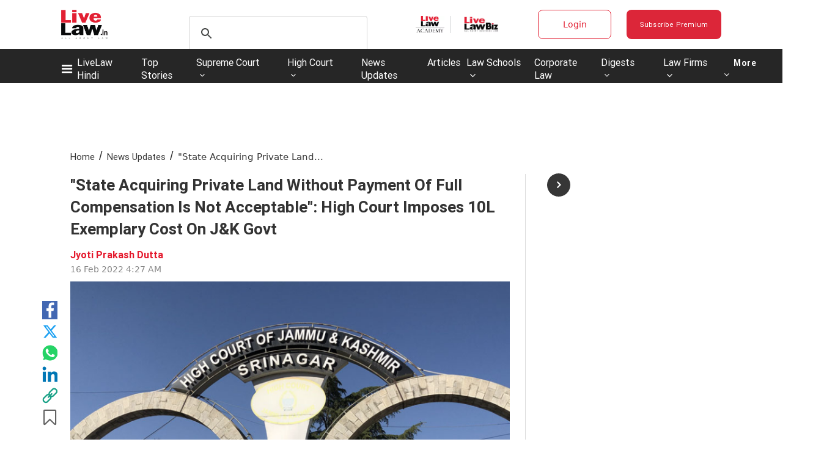

--- FILE ---
content_type: application/x-javascript; charset=UTF-8
request_url: https://wsdk-files.in.webengage.com/webengage/in~aa1316d4/v4.js
body_size: 2028
content:
var webengage_fs_configurationMap = {"isFQ":false,"tzo":19800,"GAEnabled":false,"sites":{"www.livelaw.in":"DOMAIN","livelaw.in":"DOMAIN"},"cwcRuleList":[{"showOnExit":false,"totalTimeOnSite":0,"timeSpent":0,"lastModifiedTimestamp":1764655419000,"cwcEncId":"8eda4dj","order":2}],"upfc":{"sids":{"ids":["4c6b355","127e2i0j","~e4142gj","127e2e36","127e2b5c"]}},"ecl":[],"applyUCGToExistingCampaigns":false,"isSRQ":false,"domain":"LiveLaw | Production","sslEnabled":true,"notificationRuleList":[{"sessionRuleCode":"( !((  (  (operands['we_wk_userSys']('cuid')=='roshan5886@gmail.com'||operands['we_wk_userSys']('cuid')=='singhi.mahendra1952@gmail.com')  ) ) || (  (  (((operands['we_wk_userSys']('push_reachable') == true) || (operands['we_wk_userSys']('email_reachable') == true) || (operands['we_wk_userSys']('webpush_reachable') == true) || (operands['we_wk_userSys']('_reachable') == true)))  ) && (  (_ruleUtil.getTimeInMS(operands['we_wk_userSys']('last_seen'))>=_ruleUtil.get4DD(new Date(_ruleUtil.getCurrentTime()), 'P-3M')&&_ruleUtil.getTimeInMS(operands['we_wk_userSys']('last_seen'))<=_ruleUtil.get4DD(new Date(_ruleUtil.getCurrentTime()), 'P0D'))  ) && (  (  (operands['we_wk_userAttr']('Subscribed user?')==true)  ) ) ) || (  (  (  (operands['we_wk_userAttr']('Registered user?')==true)  ) ) ) || (  (  (  (_ruleUtil.getTimeInMS(operands['we_wk_userAttr']('Subscription End Date'))>=_ruleUtil.get4DD(new Date(_ruleUtil.getCurrentTime()), 'P0D')&&_ruleUtil.getTimeInMS(operands['we_wk_userAttr']('Subscription End Date'))<=_ruleUtil.get4DD(new Date(_ruleUtil.getCurrentTime()), 'P+5Y'))  ) ) ) || (operands['we_wk_static_list']('127e2i0j')==true) || (operands['we_wk_static_list']('127e2b5c')==true) || (operands['we_wk_static_list']('127e2e36')==true) || (operands['we_wk_static_list']('4c6b355')==true) || (operands['we_wk_static_list']('~e4142gj')==true)) && ((operands['we_wk_static_list']('127e2i0j') != null) && (operands['we_wk_static_list']('127e2b5c') != null) && (operands['we_wk_static_list']('127e2e36') != null) && (operands['we_wk_static_list']('4c6b355') != null) && (operands['we_wk_static_list']('~e4142gj') != null)) && (  ( operands['we_wk_device']()=='Tablet'||operands['we_wk_device']()=='Mobile'||operands['we_wk_device']()=='Desktop' )  )  )","excludeUCG":true,"timeSpent":0,"sampling":95,"mobile":false,"showOnExit":false,"eventRuleCode":"(  (  (operands['event']('we_wk_pageDelay','value')>=10000)  ) )","layout":"~184fc0b7","ecp":false,"totalTimeOnSite":0,"actionLinks":["Close"],"pf":false,"v":1768445096000,"variations":[{"layout":"~184fc0b7","lmts":1768445096000,"id":"3175b837","sampling":100.0}],"notificationEncId":"3175b837","experimentEncId":"67jq71","endTimestamp":1769970600000,"fc":true,"skipTargetPage":true,"startTimestamp":1769837570000,"order":0},{"sessionRuleCode":"( !((  (  (operands['we_wk_userSys']('cuid')=='roshan5886@gmail.com'||operands['we_wk_userSys']('cuid')=='singhi.mahendra1952@gmail.com')  ) ) || (  (  (((operands['we_wk_userSys']('push_reachable') == true) || (operands['we_wk_userSys']('email_reachable') == true) || (operands['we_wk_userSys']('webpush_reachable') == true) || (operands['we_wk_userSys']('_reachable') == true)))  ) && (  (_ruleUtil.getTimeInMS(operands['we_wk_userSys']('last_seen'))>=_ruleUtil.get4DD(new Date(_ruleUtil.getCurrentTime()), 'P-3M')&&_ruleUtil.getTimeInMS(operands['we_wk_userSys']('last_seen'))<=_ruleUtil.get4DD(new Date(_ruleUtil.getCurrentTime()), 'P0D'))  ) && (  (  (operands['we_wk_userAttr']('Subscribed user?')==true)  ) ) ) || (operands['we_wk_static_list']('127e2i0j')==true) || (operands['we_wk_static_list']('127e2e36')==true) || (operands['we_wk_static_list']('~e4142gj')==true) || (operands['we_wk_static_list']('4c6b355')==true) || (operands['we_wk_static_list']('127e2b5c')==true)) && ((operands['we_wk_static_list']('127e2i0j') != null) && (operands['we_wk_static_list']('127e2e36') != null) && (operands['we_wk_static_list']('~e4142gj') != null) && (operands['we_wk_static_list']('4c6b355') != null) && (operands['we_wk_static_list']('127e2b5c') != null)) && (  ( operands['we_wk_device']()=='Tablet'||operands['we_wk_device']()=='Mobile'||operands['we_wk_device']()=='Desktop' )  )  )","excludeUCG":true,"timeSpent":0,"sampling":95,"mobile":false,"showOnExit":false,"eventRuleCode":"(  (  (operands['event']('we_wk_leaveIntent')==true)  ) || (  (operands['event']('we_wk_pageDelay','value')>=20000)  ) )","layout":"~184fc0b7","ecp":false,"totalTimeOnSite":0,"actionLinks":["Close"],"pf":true,"v":1768391246000,"variations":[{"layout":"~184fc0b7","lmts":1768391246000,"id":"~10cb5a37c","sampling":100.0}],"notificationEncId":"~10cb5a37c","experimentEncId":"2nesn5l","pageRuleCode":"(  (  (  (!_ruleUtil.isMatches(operands['we_wk_url'],['^.*' + _ruleUtil.escapeForRegExp('pricing') + '.*$']))  ) && (  (!_ruleUtil.isMatches(operands['we_wk_url'],['^.*' + _ruleUtil.escapeForRegExp('gift-subscription') + '.*$']))  ) && (  (!_ruleUtil.isMatches(operands['we_wk_url'],['^.*' + _ruleUtil.escapeForRegExp('login') + '.*$']))  ) ) && (  (operands['we_wk_totalPageView']()>0)  ) )","fc":true,"skipTargetPage":true,"startTimestamp":1769778857000,"order":0},{"sessionRuleCode":"!((  (  (  (_ruleUtil.getTimeInMS(operands['we_wk_userAttr']('Subscription End Date'))>=_ruleUtil.get4DD(new Date(_ruleUtil.getCurrentTime()), 'P0D')&&_ruleUtil.getTimeInMS(operands['we_wk_userAttr']('Subscription End Date'))<=_ruleUtil.get4DD(new Date(_ruleUtil.getCurrentTime()), 'P+5Y'))  ) ) ) || (  (  (  (operands['we_wk_userAttr']('Registered user?')==true)  ) ) ) || (  (  (((operands['we_wk_userSys']('push_reachable') == true) || (operands['we_wk_userSys']('email_reachable') == true) || (operands['we_wk_userSys']('webpush_reachable') == true) || (operands['we_wk_userSys']('_reachable') == true)))  ) && (  (_ruleUtil.getTimeInMS(operands['we_wk_userSys']('last_seen'))>=_ruleUtil.get4DD(new Date(_ruleUtil.getCurrentTime()), 'P-3M')&&_ruleUtil.getTimeInMS(operands['we_wk_userSys']('last_seen'))<=_ruleUtil.get4DD(new Date(_ruleUtil.getCurrentTime()), 'P0D'))  ) && (  (  (operands['we_wk_userAttr']('Subscribed user?')==true)  ) ) ) || (  (  (operands['we_wk_userSys']('cuid')=='roshan5886@gmail.com'||operands['we_wk_userSys']('cuid')=='singhi.mahendra1952@gmail.com')  ) ) || (operands['we_wk_static_list']('127e2i0j')==true) || (operands['we_wk_static_list']('127e2b5c')==true) || (operands['we_wk_static_list']('127e2e36')==true) || (operands['we_wk_static_list']('~e4142gj')==true) || (operands['we_wk_static_list']('4c6b355')==true)) && ((operands['we_wk_static_list']('127e2i0j') != null) && (operands['we_wk_static_list']('127e2b5c') != null) && (operands['we_wk_static_list']('127e2e36') != null) && (operands['we_wk_static_list']('~e4142gj') != null) && (operands['we_wk_static_list']('4c6b355') != null))","excludeUCG":true,"timeSpent":0,"sampling":95,"mobile":false,"showOnExit":false,"eventRuleCode":"(  (  (operands['event']('we_wk_pageDelay','value')>=2000)  ) )","layout":"~184fc0b7","ecp":false,"totalTimeOnSite":0,"actionLinks":["Close"],"pf":false,"v":1767663570000,"variations":[{"layout":"~184fc0b7","lmts":1767663569000,"id":"~197152056","sampling":50.0},{"layout":"~184fc0b7","lmts":1767663570000,"id":"~25144664c","sampling":50.0}],"notificationEncId":"~25144664c","experimentEncId":"1n2119k","fc":true,"skipTargetPage":true,"startTimestamp":1769778895000,"order":0}],"isNQ":false,"config":{"enableSurvey":true,"surveyConfig":{"theme":"light","alignment":"right","~unique-id~":"2","class":"com.webengage.dto.publisher.configuration.versions.v2.SurveyConfig"},"enableWebPush":true,"webPushConfig":{"optInNotificationContent":{"promptBgColor":"#4A90E2","enableOverlay":true,"denyText":"I'll do this later","layoutType":"box","chickletBorderColor":"#FFFFFF","allowText":"Allow","promptTextColor":"#FFFFFF","text":"LiveLaw would like to send you alerts for breaking stories and new articles. Please click <b>Allow<\/b> to subscribe.","position":"top-right","chickletBgColor":"#4A90E2"},"subDomain":"livelaw-1","configStatus":"SUCCESS","showOnExit":false,"reOptInDuration":0,"encodedId":"2ebp25","vapidPublicKey":"BFGXJ6MAMQ8ltrfpBQIahQuuHbV-sR6K_JKhuwloou0Tw7aTMtoSPw7HIciZLVd_6g-qDoamrdHuA-2-U2fOrEk","appIcon":"https:\/\/afiles.in.webengage.com\/in~aa1316d4\/efad68a2-2e50-4496-ae2f-c206862c033d.png","ecp":false,"singleOptIn":true,"~unique-id~":"3","pf":false,"childWindowContent":{"text":"www.livelaw.in wants to start sending you push notifications. Click <b>Allow<\/b> to subscribe.","bgColor":"#4A90E2","textColor":"#FFFFFF","imageURL":""},"swPath":"\/pwasw.js","manifestFilePath":"","class":"com.webengage.dto.publisher.configuration.versions.v2.WebPushConfig","hideSubscriptionMessage":true},"language":"en","licenseCode":"in~aa1316d4","enableWebPersonalization":false,"enableInAppNotification":true,"enableInboxNotification":false,"enableNotification":true,"enableAppPersonalization":false,"notificationConfig":{"limit":1,"~unique-id~":"1","class":"com.webengage.dto.publisher.configuration.versions.v2.NotificationConfig","wl":true},"enableFeedback":false,"feedbackConfig":{"backgroundColor":"333333","borderColor":"cccccc","imgWidth":"20","type":"dark-big","textColor":"ffffff","~unique-id~":"0","imgPath":"~537e09f.png","snapshotEnabled":true,"imgHeight":"87","text":"Feedback","alignment":"right","addShadow":false,"class":"com.webengage.dto.publisher.configuration.versions.v2.FeedbackConfig","showMobile":true,"showWeIcon":true,"launchType":["feedbackButton"]}},"events":{"we_wk_leaveIntent":[true],"we_wk_pageDelay":[10000,20000,2000]},"ampEnabled":false,"sit":1800000,"apps":[],"cgDetails":{}};